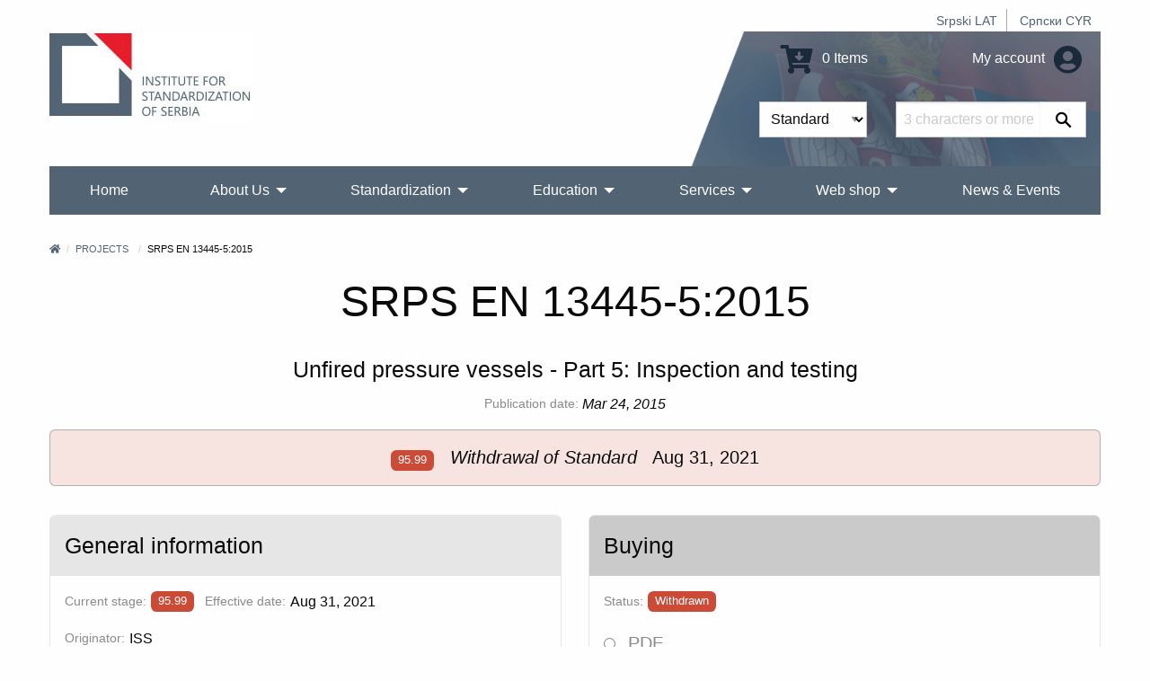

--- FILE ---
content_type: text/html; charset=UTF-8
request_url: https://iss.rs/en/project/show/iss:proj:51744
body_size: 9761
content:
<!DOCTYPE html>
<html lang="en">
<head>
    <meta charset="UTF-8">
    <meta http-equiv="X-UA-Compatible" content="IE=edge">
    <meta name="viewport" content="width=device-width, initial-scale=1">
    <title>SRPS EN 13445-5:2015</title>
    <meta name="description" content="Unfired pressure vessels - Part 5: Inspection and testing">
            <meta property="og:image" content="https://iss.rs/images/logo.png"/>    
    <link rel="icon" type="image/x-icon" href="/favicon.ico" />
            <link rel="stylesheet" href="/build/app.41f16c8c.css">
    
        <!-- Global site tag (gtag.js) - Google Analytics -->
    <script async src="https://www.googletagmanager.com/gtag/js?id=G-JDBZ67K82C"></script>
    <script>
        window.dataLayer = window.dataLayer || [];
        function gtag(){dataLayer.push(arguments);}
        gtag('js', new Date());
        gtag('config', 'G-JDBZ67K82C');
    </script>

    <!-- Google Tag Manager -->
    <script>(function(w,d,s,l,i){w[l]=w[l]||[];w[l].push({'gtm.start':
                new Date().getTime(),event:'gtm.js'});var f=d.getElementsByTagName(s)[0],
            j=d.createElement(s),dl=l!='dataLayer'?'&l='+l:'';j.async=true;j.src=
            'https://www.googletagmanager.com/gtm.js?id='+i+dl;f.parentNode.insertBefore(j,f);
        })(window,document,'script','dataLayer','GTM-NDDG7DC9');</script>
    <!-- End Google Tag Manager -->
    <script>
                    gtag('event', 'view_item', {
    "currency": "RSD",
    "value": '5313',
    "items": [
        {
        "item_id": "iss:proj:51744",
        "item_name": "SRPS EN 13445-5:2015",
        "item_list_name": "M011",
        "item_brand": "ISS",
        "item_category": "EN",
        "item_variant": "PDF",
        "index": 0,
        "quantity": 1,
        "price": '5313'
        }
    ]
});

        </script>

</head>
<body>
    <!-- Google Tag Manager (noscript) -->
    <noscript><iframe src="https://www.googletagmanager.com/ns.html?id=GTM-NDDG7DC9"
                      height="0" width="0" style="display:none;visibility:hidden"></iframe></noscript>
    <!-- End Google Tag Manager (noscript) -->
<div class="grid-container">
            <header>
    <div class="grid-x">
        <div class="cell text-right">
            <div class="hide-for-print small-text-center text-right align-right">
                <ul class="languageBar">
                                                                                                                                                                                                <li><a href="/sr_Latn/project/show/iss:proj:51744">Srpski LAT</a></li>
                                                                                                                                                                                                <li><a href="/sr_Cyrl/project/show/iss:proj:51744">Српски CYR</a></li>
                                    </ul>
            </div>
        </div>
        <div class="cell small-12 medium-3 large-6 text-center medium-text-left">
            <a href="/en/"><img src="/images/logo_big_en.jpg" alt="Institute for Standardization of Serbia" class="logo"></a>
        </div>
        <div class="cell small-12 medium-9 large-6">
            <div class="header-right hide-for-print">
                <div class="grid-x grid-padding-y grid-padding-x align-middle">
                    <div class="cell small-6 medium-7 large-7 text-center medium-text-right">
                        <a href="/en/order/cart/summary" title="Shopping cart"><i class="fa fa-cart-arrow-down fa-2x"></i> 0 Items</a>
                    </div>
                    <div class="cell small-6 medium-5 large-5 text-center medium-text-right">
                        <a href="/en/user/profile/show" title="My account">
                            My account
                            <i class="fa fa-2x fa-user-circle text-color-primary"></i>
                        </a>
                    </div>
                </div>
                <div id="head-search">
                <form name="quick_search_form" method="post" action="/en/quick-search/form">

    <div class="grid-x">
        <div class="cell small-6 medium-7 text-right padding-1">
                <div class="row">
        <div class="large-12 columns">
                    <label class="required" for="quick_search_form_type">Type</label>
            
    
    <select id="quick_search_form_type" name="quick_search_form[type]">
        <option value="quick_search.type.project">Standards</option><option value="quick_search.type.page">Others</option></select>
            
            </div>
    </div>
        </div>
        <div class="cell small-6 medium-5 padding-1">
            <div class="grid-x">
                <div class="cell auto">
                    <div class="row">
        <div class="large-12 columns">
            <label for="quick_search_form_keywords" class="required">Keywords</label>
            <input type="text" id="quick_search_form_keywords" name="quick_search_form[keywords]" required="required" placeholder="3 characters or more." />
            
            </div>
    </div>
                </div>
                <div class="cell shrink">
                    <button type="submit" value="Search" class="search-submit"><i class="fab fa-sistrix" aria-hidden="true"></i></button>
                </div>
            </div>
        </div>
    </div>
<input type="hidden" id="quick_search_form__token" name="quick_search_form[_token]" value="6a9e7e4c3.SKHJMdNxicJYW3KYpmnM_F9VJu5q-M-r4ZH7ZBY97EE.H9mqWIcL7bQvFTHc7zmtjwhsaqJegb_ysuWqAUxMuSh9zYYGmhberjwMMw" />
</form>

                </div>
            </div>
            <div class="show-for-print">
                Phone: (011) 7541-421, 3409-301, 3409-335, 6547-293, 3409-310<br>
                E-mail: Standards sales: prodaja@iss.rs Education: iss-edukacija@iss.rs Information about standards: infocentar@iss.rs<br>
                Stevana Brakusa 2, 11030 Beograd
            </div>
        </div>
    </div>
    
<!-- Navigation -->

<!-- Navigation -->
<div class="title-bar hide-for-print" data-responsive-toggle="menu" data-hide-for="large">
    <div class="flex-container align-middle">
        <button class="menu-icon" type="button" data-toggle></button>
        <div class="title-bar-title">Main menu</div>
    </div>
</div>
<div class="top-bar hide-for-print" id="menu">
    <div class="top-bar-left">
        <ul class="dropdown vertical large-horizontal menu align-spaced" data-auto-height='true' data-parent-link="true" data-responsive-menu="drilldown large-dropdown" data-back-button='<li class="js-drilldown-back"><a tabindex="0">Back</a></li>'>
                                    <li >
            <a href="/en/">Home</a>
                    </li>
                            <li >
            <a href="/en/o-nama_c2">About Us</a>
                            <ul class="menu vertical">
                                            <li >
            <a href="/en/about-iss_p1.html">What we do?</a>
                    </li>
                            <li >
            <a href="/en/iss-promotivni-spotovi_c209">ISS Promotional videos</a>
                    </li>
                            <li >
            <a href="/en/90-godina-standardizacije-u-srbiji_c258">90 година стандардизације у Србији</a>
                    </li>
                            <li >
            <a href="/en/quality-and-information-security-policy_c229">Quality and Information Security Policy</a>
                    </li>
                            <li >
            <a href="/en/chlanstvo-u-institutu_c95">Membership in ISS</a>
                            <ul class="menu vertical">
                                            <li >
            <a href="/en/nashi-chlanovi_p1010.html">Our Members</a>
                    </li>
                            <li >
            <a href="/en/prava-i-obaveze-chlanova-instituta_p1000.html">Rights and obligations of ISS members</a>
                    </li>
                            <li >
            <a href="/en/be-our-member_p731.html">Be our member</a>
                    </li>
            
                </ul>
                    </li>
                            <li >
            <a href="/en/dokumenti_c111">Documents</a>
                            <ul class="menu vertical">
                                            <li >
            <a href="/en/zakoni-i-podzakonska-akta_p719.html">Laws and bylaws</a>
                    </li>
                            <li >
            <a href="/en/program-of-the-development-of-the-institute-for-standardization-of-serbia-2022-2024_p1152.html">ISS Development Programme 2022-2024</a>
                    </li>
                            <li >
            <a href="/en/action-plan-for-the-development-of-gender-responsive-standards-2023-2030_p1379.html">Action plan for the development of gender-responsive standards 2023-2030</a>
                    </li>
                            <li >
            <a href="/en/publication-and-withdrawal-of-serbian-standards_c118">Publication and withdrawal of Serbian standards</a>
                    </li>
                            <li >
            <a href="/en/interna-pravila-standardizatsije_p720.html">Internal Rules of Standardization</a>
                    </li>
                            <li >
            <a href="/en/intellectual-property-rights_c153">Intellectual Property Rights</a>
                    </li>
                            <li >
            <a href="/en/information-booklet_p732.html">Information Booklet</a>
                    </li>
            
                </ul>
                    </li>
                            <li >
            <a href="/en/nasa-struktura_c4">Our Structure</a>
                    </li>
                            <li >
            <a href="/en/nasa-strategija_p3.html">Our Strategy</a>
                    </li>
                            <li >
            <a href="/en/nasa-vizija-i-misija_p623.html">Our vision and mission</a>
                    </li>
                            <li >
            <a href="/en/medunarodna-saradnja-1_c114">International Cooperation</a>
                            <ul class="menu vertical">
                                            <li >
            <a href="https://iss.rs/sr_Cyrl/memorandum-of-understanding-mou_c210">Memorandum of Understanding (MoU)</a>
                            <ul class="menu vertical">
                                            <li >
            <a href="/en/asia_c211">Asia</a>
                    </li>
                            <li >
            <a href="/en/europe_c212">Europe</a>
                    </li>
                            <li >
            <a href="/en/africa_c214">Africa</a>
                    </li>
                            <li >
            <a href="/en/severna-amerika_c215">North America</a>
                    </li>
            
                </ul>
                    </li>
                            <li >
            <a href="/en/komertsijalni-ugovori_c213">Commercial contracts</a>
                    </li>
            
                </ul>
                    </li>
                            <li >
            <a href="/en/work-program_p833.html">Work program of the Institute</a>
                    </li>
                            <li >
            <a href="/en/annual-plan-for-the-adoption-of-serbian-standards-and-related-documents_p834.html">Work plan of the Institute</a>
                    </li>
                            <li >
            <a href="/en/izveshtaji-o-radu-instituta_p4.html">Activity Reports</a>
                    </li>
                            <li >
            <a href="/en/public-procurement_c104">Public procurement</a>
                            <ul class="menu vertical">
                                            <li >
            <a href="/en/2025_c254">2025</a>
                    </li>
                            <li >
            <a href="/en/2024_c245">2024</a>
                    </li>
                            <li >
            <a href="/en/javne-nabavke-2023_p1280.html">2023</a>
                    </li>
                            <li >
            <a href="/en/2022_c198">2022</a>
                    </li>
                            <li >
            <a href="/en/2021-1_c187">2021</a>
                    </li>
                            <li >
            <a href="/en/javne-nabavke-2020_p806.html">2020</a>
                    </li>
                            <li >
            <a href="/en/javne-nabavke-2019_p602.html">2019</a>
                    </li>
                            <li >
            <a href="/en/javne-nabavke-2018_p601.html">2018</a>
                    </li>
                            <li >
            <a href="/en/javne-nabavke-2017_p600.html">2017</a>
                    </li>
                            <li >
            <a href="/en/public-procurement-2016_p599.html">2016</a>
                    </li>
                            <li >
            <a href="/en/javne-nabavke-2015_p598.html">2015</a>
                    </li>
            
                </ul>
                    </li>
                            <li >
            <a href="/en/drugi-o-nama_p612.html">Others about us</a>
                    </li>
                            <li >
            <a href="/en/podatsi-o-broju-zaposlenikh-i-radno-angazhovanikh-litsa_c217">Data on the number of employees and employed persons</a>
                    </li>
            
                </ul>
                    </li>
                                                                <li >
            <a href="/en/standardi_p93.html">Standardization</a>
                            <ul class="menu vertical">
                                            <li >
            <a href="/en/publication">Advanced standard search</a>
                    </li>
                            <li >
            <a href="/en/sponzorisan-pristup-za-onlajn-chitanje-standarda_p1468.html">Access to harmonized standards</a>
                    </li>
                            <li >
            <a href="/en/electronic-invoicing-free-download-of-standards_p1021.html">Electronic invoicing - Free download of standards</a>
                    </li>
                            <li >
            <a href="/en/vishe-o-standardima_c20">More about standards</a>
                            <ul class="menu vertical">
                                            <li >
            <a href="/en/shta-je-standard_p13.html">What are standards?</a>
                    </li>
                            <li >
            <a href="/en/benefits-of-using-standards_p14.html">Benefits of using standards?</a>
                            <ul class="menu vertical">
                                            <li >
            <a href="/en/standards-and-private-sector_p843.html">Standards and private sector</a>
                    </li>
                            <li >
            <a href="/en/standards-and-public-sector_p844.html">Standards and public sector</a>
                    </li>
                            <li >
            <a href="/en/standards-and-consumers_p845.html">Standards and consumers</a>
                    </li>
                            <li >
            <a href="/en/standardi-i-mala-i-srednja-preduzetsha_p846.html">Standards and small and medium-sized companies</a>
                    </li>
            
                </ul>
                    </li>
                            <li >
            <a href="/en/printsipi-standardizatsije_p847.html">Principles of standardization</a>
                    </li>
                            <li >
            <a href="/en/how-is-the-serbian-standard-created_p848.html">How is the Serbian standard created?</a>
                    </li>
                            <li >
            <a href="/en/who-makes-serbian-standards_p849.html">Who makes Serbian standards?</a>
                    </li>
            
                </ul>
                    </li>
                            <li >
            <a href="/en/project/list">Standards development</a>
                    </li>
                            <li >
            <a href="/en/project-translation/list">Projects translation</a>
                    </li>
                            <li >
            <a href="/en/committee">Technical committees</a>
                    </li>
                            <li >
            <a href="/en/we-invite-you-to-become-the-ntc-member_p1172.html">Become the NTC member</a>
                    </li>
                            <li >
            <a href="/en/regulation">National regulations and standards</a>
                    </li>
                            <li >
            <a href="/en/directive">European Regulations and standards</a>
                    </li>
                            <li >
            <a href="/en/publikatsije_c78">Publications</a>
                            <ul class="menu vertical">
                                            <li >
            <a href="/en/promotivne-publikatsije_c131">Promotional publications</a>
                            <ul class="menu vertical">
                                            <li >
            <a href="/en/godishnji-izveshtaji-o-radu_p1019.html">Annual reports</a>
                    </li>
                            <li >
            <a href="/en/promotivne-publikatsije_p609.html">Other promotional publications</a>
                    </li>
            
                </ul>
                    </li>
                            <li >
            <a href="/en/struchne-publikatsije_p610.html">Professional publications</a>
                    </li>
                            <li >
            <a href="/en/priruchnitsi-za-primenu-pravilnika_p611.html">Rulebooks for implementing the rulebook</a>
                    </li>
                            <li >
            <a href="/en/apg_c161">АПГ</a>
                    </li>
            
                </ul>
                    </li>
                            <li >
            <a href="/en/research-and-innovation_c162">Research and innovation</a>
                            <ul class="menu vertical">
                                            <li >
            <a href="/en/institutions-for-higher-education_c163">Institutions for higher education</a>
                    </li>
                            <li >
            <a href="/en/research-community_c164">Research community</a>
                    </li>
            
                </ul>
                    </li>
            
                </ul>
                    </li>
                            <li >
            <a href="/en/obuke-1_p1328.html">Education</a>
                            <ul class="menu vertical">
                                            <li >
            <a href="/en/training/upcoming-course/">Actual training courses</a>
                    </li>
                            <li >
            <a href="/en/obuke-1_p1328.html">Trainings</a>
                            <ul class="menu vertical">
                                            <li >
            <a href="/en/bzr-obuka-zdravlje-i-bezbednost-na-radu_p1331.html">Trainings 2</a>
                    </li>
                            <li >
            <a href="/en/zdravstvo-1_p1330.html">Trainings 1</a>
                    </li>
                            <li >
            <a href="/en/menadzhment-rizika_p1332.html">Trainings 3</a>
                    </li>
                            <li >
            <a href="/en/bezbednost-informatsija_p47.html">Information security</a>
                    </li>
                            <li >
            <a href="/en/kontrolna-tela_p1344.html">Conformity assessment bodies</a>
                    </li>
                            <li >
            <a href="/en/laboratorije-za-ispitivanje-i-etaloniranje_p1345.html">Testing and calibration laboratories</a>
                    </li>
                            <li >
            <a href="/en/primena-pravilnika-i-standarda-iz-razlichitikh-oblasti_p867.html">Regulations and standards</a>
                    </li>
                            <li >
            <a href="/en/sertifikatsija-obuke_p1346.html">Certifications</a>
                    </li>
                            <li >
            <a href="/en/menadzment-kvalitetom_p51.html">QMS - Систем менаџмента квалитетом</a>
                    </li>
                            <li >
            <a href="/en/menadzment-zastitom-zivotne-sredine_p50.html">Trainings 4</a>
                    </li>
                            <li >
            <a href="/en/bezbednost-hrane_p49.html">Food safety</a>
                    </li>
            
                </ul>
                    </li>
                            <li >
            <a href="/en/in-house-training_p729.html">In‐house training</a>
                    </li>
                            <li >
            <a href="/en/training/course">Training Courses</a>
                    </li>
                            <li >
            <a href="/en/why-train-with-iss-1_p728.html">Why train with ISS?</a>
                    </li>
            
                </ul>
                    </li>
                            <li >
            <a href="/en/usluge_c70">Services</a>
                            <ul class="menu vertical">
                                            <li >
            <a href="/en/sertifikacija_p150.html">Certifications</a>
                            <ul class="menu vertical">
                                            <li >
            <a href="/en/usluge-sertifikatsije_c31">Our certification services</a>
                    </li>
                            <li >
            <a href="/en/sertifikacija_p150.html">Overview certifications</a>
                    </li>
                            <li >
            <a href="/en/dokumenta_p718.html">Documents</a>
                    </li>
                            <li >
            <a href="/en/zashto-se-sertifikovati-kod-iss-a_p20.html">Why certify with ISS?</a>
                    </li>
                            <li >
            <a href="/en/client/start">Get a quote for certification</a>
                    </li>
                            <li >
            <a href="/en/akreditatsija_p30.html">Accreditation</a>
                    </li>
                            <li >
            <a href="/en/check/certificate/list">Check if a certificate is valid</a>
                    </li>
                            <li >
            <a href="/en/complaints_p31.html">Complaints</a>
                    </li>
                            <li >
            <a href="/en/zalbe_p32.html">Appeals</a>
                    </li>
                            <li >
            <a href="/en/person/new">Become an auditor or expert</a>
                    </li>
            
                </ul>
                    </li>
                            <li >
            <a href="/en/zakhtev-za-dodelu-wmi-wpmi-shifre_c185">Request for WMI/WPMI key</a>
                    </li>
                            <li >
            <a href="/en/zakhtev-za-odobravanje-umnozhavanja_p1056.html">Request for permission to copy</a>
                    </li>
                            <li >
            <a href="/en/wmc_c195">WMC</a>
                    </li>
                            <li >
            <a href="/en/zakhtev-za-dodelu-rid-shifre_c255">Application for RID code</a>
                    </li>
                            <li >
            <a href="/en/infotsentar_p805.html">Infocenter</a>
                            <ul class="menu vertical">
                                            <li >
            <a href="/en/notifikatsije_c135">Notifications</a>
                    </li>
                            <li >
            <a href="/en/infotsentar_p805.html">About Infocentre</a>
                    </li>
                            <li >
            <a href="/en/informatsioni-tsentri-za-standarde-u-regionalnim-privrednim-komorama_c177">Standards Information Centers in Regional Chambers of Commerce</a>
                            <ul class="menu vertical">
                                            <li >
            <a href="https://subotica.pks.rs/">Subotica</a>
                    </li>
                            <li >
            <a href="https://novi-sad.pks.rs/">Novi Sad</a>
                    </li>
                            <li >
            <a href="https://valjevo.pks.rs/">Valjevo</a>
                    </li>
                            <li >
            <a href="https://zajecar.pks.rs/">Zaječar</a>
                    </li>
                            <li >
            <a href="https://kragujevac.pks.rs/">Kragujevac</a>
                    </li>
                            <li >
            <a href="https://nis.pks.rs/">Niš</a>
                    </li>
            
                </ul>
                    </li>
            
                </ul>
                    </li>
                            <li >
            <a href="/en/pretplata-na-standarde_p57.html">Standards subscription service</a>
                    </li>
                            <li >
            <a href="/en/contact/form">Request information</a>
                    </li>
                            <li >
            <a href="/en/technical-assistance_p723.html">Technical assistance</a>
                    </li>
                            <li >
            <a href="/en/tumachenje-standarda_c124">Interpretation of standards</a>
                    </li>
                            <li >
            <a href="/en/prevodjenje_p722.html">Translation services</a>
                    </li>
                            <li >
            <a href="/en/a-national-mark-of-conformity_p730.html">A national mark of conformity</a>
                    </li>
                            <li >
            <a href="/en/term">Terminology database</a>
                    </li>
            
                </ul>
                    </li>
                            <li >
            <a href="/en/web-prodavnica_c150">Web shop</a>
                            <ul class="menu vertical">
                                            <li >
            <a href="/en/publication">Search and Purchase Standards</a>
                    </li>
                            <li >
            <a href="/en/zbirke-srpskikh-standarda_c203">Collections of Serbian standards</a>
                            <ul class="menu vertical">
                                            <li >
            <a href="/en/printed-standards-collections_c156">Printed standards collections</a>
                    </li>
                            <li >
            <a href="/en/elektronske-zbirke-standarda_c157">E-Standards Collections</a>
                    </li>
            
                </ul>
                    </li>
                            <li >
            <a href="/en/onlajn-chitanje_c204">Reading online</a>
                            <ul class="menu vertical">
                                            <li >
            <a href="/en/paket-standarda-u-periodu-od-5-dana_p1187.html">5 days</a>
                    </li>
                            <li >
            <a href="/en/paket-standarda-u-periodu-od-30-dana_p1188.html">30 days</a>
                    </li>
                            <li >
            <a href="/en/godishnji-pristup-bazi-srpskikh-standarda_p1189.html">Year</a>
                    </li>
            
                </ul>
                    </li>
                            <li >
            <a href="/en/other-publications_c175">Other publications</a>
                    </li>
                            <li >
            <a href="/en/prigovori-i-zhalbe_c201">Complaints and Appeals</a>
                    </li>
                            <li >
            <a href="/en/zakhtev-za-prodaju-srpskikh-standarda_p1154.html">Request for sale of standard 10.09.0005</a>
                    </li>
                            <li >
            <a href="/en/odluka-o-visini-naknada-za-standarde-i-druge-usluge-instituta_p869.html">Decision about prices</a>
                    </li>
            
                </ul>
                    </li>
                            <li >
            <a href="/en/vesti-i-dogadjaji_c80">News &amp; Events</a>
                    </li>
                                                                                                                                                                                                                                                
        </ul>
    </div>

    <div class="top-bar-right">

    </div>

</div>
</header>


        <div class="body-content">
            
        
        
                                        <nav aria-label="You are here:">
            <ul class="breadcrumbs">
            <li><a href="/en/" title="Home"><i class="fa fa-home"></i></a></li>
                <li>
                            <a href="https://iss.rs/en/project/list">Projects</a>
                    </li>
                            <li>
                            SRPS EN 13445-5:2015
                    </li>
                    </ul>
            </nav>
                    
                                </div>
</div>


<div class="grid-container">
    <div class="body-content project-info-page">
                    <h1 class="text-center separator-center">SRPS EN 13445-5:2015</h1>
        <h4 class="text-center">Unfired pressure vessels - Part 5: Inspection and testing</h4>
    
                
                            <div class="flex-container align-middle align-center margin-bottom-0">
                <label>Publication date:</label>
                <em>Mar 24, 2015</em>
            </div>
            

            <div class="flex-container align-middle align-center margin-bottom-0">
                                                </div>
    
                <div class="callout alert margin-top-1">
        <h5 class="text-center">
                        <span class="label
                            alert
                        " title="Withdrawal of Standard">95.99</span>
            &nbsp;
        <em>Withdrawal of Standard</em>
     &nbsp;
            Aug 31, 2021
        </h5>
    </div>
    
        <div class="grid-x grid-margin-x margin-top-2">
        <div class="cell small-12 medium-auto flex-container">
            <div class="card">
    <div class="card-divider">
        <h4>General information</h4>
    </div>
    <div class="card-section">
        
                    <p class="flex-container align-middle">
                <label>Current stage:</label>
                            <span class="label
                            alert
                        " title="Withdrawal of Standard">95.99</span>
     &nbsp;
                &nbsp;
                <label class="show-for-medium">Effective date:</label>
                                    <span>Aug 31, 2021</span>
                            </p>
                    

                        

                    <p class="flex-container align-middle">
                <label>Originator:</label>
                <span>ISS</span>
            </p>
        

                    <p class="flex-container align-middle">
                <label>Owner:</label>
                <span>
                                            <a href="/en/committee/show/9197">M011</a>
                                    </span>
            </p>
        

                    <p class="flex-container align-middle">
                <label>Type:</label>
                <span>European Norm</span>
            </p>
        

                                            <p class="flex-container">
                <label>ICS:</label>
                        <a href="/en/project/search-by-ics/23.020.30" >23.020.30</a> &nbsp;
                         </p>        

                                                                                                                                                                                    <p class="flex-container">
                <label>Languages:</label>
                        <span class="label secondary">English</span> &nbsp;
                        </p>
                    
        
                

                                                        <div class="flex-container margin-bottom-1">
                    <label>Note:</label>
                                            <span>van plana za 2015</span>
                                    </div>
                    
        
            </div>
</div>
        </div>
                    <div class="cell small-12 medium-auto flex-container">
                <div class="card">
    <div class="card-divider background-color-medium-gray">
        <h4>Buying</h4>
    </div>
    <div class="card-section">
                    <p class="flex-container align-middle">
                <label>Status:</label>
                    
<span class="label alert label-alert" title="Status">Withdrawn</span>
            </p>
        
        <form name="publication_variant_form" method="get">
        
            <div class="row">
        <div class="large-12 columns">
                    
                    <div id="publication_variant_form_type">
                                                <div class="radio">
                                                    <label class="required">
        <input type="radio" id="publication_variant_form_type_1267" name="publication_variant_form[type]" required="required" value="1267" />
        PDF
    </label>
        </div>
    
                                                <div class="radio">
                                                    <label class="required">
        <input type="radio" id="publication_variant_form_type_2885" name="publication_variant_form[type]" required="required" value="2885" />
        CD
    </label>
        </div>
    
                                                <div class="radio">
                                                    <label class="required">
        <input type="radio" id="publication_variant_form_type_1268" name="publication_variant_form[type]" required="required" value="1268" />
        Paper
    </label>
        </div>
    
                                                <div class="radio">
                                                    <label class="required">
        <input type="radio" id="publication_variant_form_type_1269" name="publication_variant_form[type]" required="required" value="1269" />
        PDF and Paper
    </label>
        </div>
    
                                                <div class="radio">
                                                    <label class="required">
        <input type="radio" id="publication_variant_form_type_2876" name="publication_variant_form[type]" required="required" value="2876" />
        Online reading for 5 days
    </label>
        </div>
    
                                                <div class="radio">
                                                    <label class="required">
        <input type="radio" id="publication_variant_form_type_2877" name="publication_variant_form[type]" required="required" value="2877" />
        Online reading for 30 days
    </label>
        </div>
    
                    </div>
    
            
            </div>
    </div>    <div class="row">
        <div class="large-12 columns">
                    <label class="required" for="publication_variant_form_releaseItem">Language</label>
            
    
    <select id="publication_variant_form_releaseItem" name="publication_variant_form[releaseItem]" aria-describedby="publication_variant_form_releaseItemHelpText">
        <option value="iss:pub:52688:60EA270D-1EDD-E411-80BF-00155D0A0201">English - 79 pages - RSD 5,313.00</option></select>
            
            <p class="help-text" id="publication_variant_form_releaseItemHelpText">Language in which you want to receive the document.</p></div>
    </div><input type="hidden" id="publication_variant_form__token" name="publication_variant_form[_token]" value="2a8df463804d64.jc2UaN3daJbkzb89VIuh1-rbVj5v10QlT7phaEmRDA8.5pfDUa-XJKSsm-tZPvvKg9_iNF05gxxcefdTBGTCP3q5mPcKs-wt3buZ9g" />

        <button type="submit" class="button primary expanded">
            <i class="fa fa-cart-arrow-down"></i>
            Add to basket
        </button>
        </form>
    </div>
</div>
            </div>
            </div>

                        <h4 class="margin-top-1">Scope</h4>
            <p>This Part of this European Standard specifies the inspection and testing of individual and serially produced pressure vessels made of steels in accordance with EN 13445-2:2014.<br />
Special provisions for cyclic operation are given in Annex G of this Part.<br />
Special provisions for vessels or vessel parts working in the creep range are given in Annex F and Annex I of this Part.<br />
NOTE	The responsibilities of parties involved in the conformity assessment procedures are given in Directive 97/23/EC. Guidance on this can be found in CR 13445-7.</p>
            
                        <h4 class="margin-top-2 separator-center">Related directives</h4>
        <p class="text-center">NOTE: If the word &quot;harmonized&quot; (marked in green) is not found in the field with the name of the directive, it means that the European standard is not cited in the OJEU.</p>
        <div class="grid-x grid-margin-x grid-margin-y small-up-1 medium-up-3 align-center">
    
        <div class="cell flex-container">
        <div class="card">
            <div class="card-divider">
                <b>97/23/EC</b>
            </div>
            <div class="card-section">
                                    <p>Pressure equipment</p>
                                            </div>
                            <div class="card-divider align-middle align-justify">
                    <a href="/en/directive/show/97/23/EC" class="button neutral tiny">Directive 97/23/EC</a>
                </div>
                    </div>
    </div>

        
        <div class="cell flex-container">
        <div class="card">
            <div class="card-divider">
                <b>2014/68/EU</b>
            </div>
            <div class="card-section">
                                    <p>Directive 2014/68/EU of the European Parliament and of the Council of 15 May 2014 on the harmonisation of the laws of the Member States relating to the making available on the market of pressure equipment</p>
                                                    <span class="label success">Harmonized</span>
                            </div>
                            <div class="card-divider align-middle align-justify">
                    <a href="/en/directive/show/2014/68/EU" class="button neutral tiny">Directive 2014/68/EU</a>
                </div>
                    </div>
    </div>

            </div>
        
    
<div class="card margin-top-2">
    <div class="card-divider">
        <h4>Life cycle</h4>
    </div>
    <div class="card-section flex-container flex-dir-column medium-flex-dir-row align-top">
                                    <div class="callout secondary">
                <h5>PREVIOUSLY</h5>
                        <p>
                WITHDRAWN<br>
                                    <a href="/en/project/show/iss:proj:8550"><b>SRPS M.E2.515:1986</b></a>
                            </p>
                                            <p>
                WITHDRAWN<br>
                                    <a href="/en/project/show/iss:proj:8551"><b>SRPS M.E2.516:1989</b></a>
                            </p>
                                            <p>
                WITHDRAWN<br>
                                    <a href="/en/project/show/iss:proj:15016"><b>SRPS M.E2.251/1:1996</b></a>
                            </p>
                                            <p>
                WITHDRAWN<br>
                                    <a href="/en/project/show/iss:proj:16593"><b>SRPS M.Z2.802:2003</b></a>
                            </p>
                                            <p>
                WITHDRAWN<br>
                                    <a href="/en/project/show/iss:proj:26471"><b>SRPS EN 13445-5:2010</b></a>
                            </p>
                                            <p>
                WITHDRAWN<br>
                                    <a href="/en/project/show/iss:proj:46725"><b>SRPS EN 13445-5:2010/A4:2014</b></a>
                            </p>
                                            <p>
                WITHDRAWN<br>
                                    <a href="/en/project/show/iss:proj:41120"><b>SRPS EN 13445-5:2010/A3:2012</b></a>
                            </p>
                                            <p>
                WITHDRAWN<br>
                                    <a href="/en/project/show/iss:proj:41117"><b>SRPS EN 13445-5:2010/A2:2012</b></a>
                            </p>
                                            <p>
                WITHDRAWN<br>
                                    <a href="/en/project/show/iss:proj:41115"><b>SRPS EN 13445-5:2010/A1:2012</b></a>
                            </p>
                                            <p>
                WITHDRAWN<br>
                                    <a href="/en/project/show/iss:proj:9268"><b>SRPS M.Z2.250:1975</b></a>
                            </p>
                                            <p>
                WITHDRAWN<br>
                                    <a href="/en/project/show/iss:proj:8512"><b>SRPS M.E2.157:1988</b></a>
                            </p>
                                            <p>
                WITHDRAWN<br>
                                    <a href="/en/project/show/iss:proj:8513"><b>SRPS M.E2.159:1988</b></a>
                            </p>
                                            <p>
                WITHDRAWN<br>
                                    <a href="/en/project/show/iss:proj:8514"><b>SRPS M.E2.160:1982</b></a>
                            </p>
                                            <p>
                WITHDRAWN<br>
                                    <a href="/en/project/show/iss:proj:8515"><b>SRPS M.E2.162:1985</b></a>
                            </p>
                                            <p>
                WITHDRAWN<br>
                                    <a href="/en/project/show/iss:proj:8534"><b>SRPS M.E2.231:1985</b></a>
                            </p>
                                            <p>
                WITHDRAWN<br>
                                    <a href="/en/project/show/iss:proj:8548"><b>SRPS M.E2.295:1988</b></a>
                            </p>
                                            <p>
                WITHDRAWN<br>
                                    <a href="/en/project/show/iss:proj:8549"><b>SRPS M.E2.511:1986</b></a>
                            </p>
                            </div>
                <i class="fa fa-arrow-alt-right fa-3x margin-1 text-color-dark-gray hide-for-small-only"></i>
                    

        <div>
            <div class="callout alert">
                <h5>NOW</h5>
                <p>
                    WITHDRAWN<br>
                    <b>SRPS EN 13445-5:2015</b><br>
                    <b>95.99</b>
                                        Withdrawal of Standard<br>
                    <i>Aug 31, 2021</i>
                </p>
            </div>

                    </div>

                                    <i class="fa fa-arrow-alt-right fa-3x margin-1 text-color-dark-gray hide-for-small-only"></i>
                <div class="callout primary">
                <h5>REVISED BY</h5>
                        <p>
                WITHDRAWN<br>
                                    <a href="/en/project/show/iss:proj:71579"><b>SRPS EN 13445-5:2021</b></a>
                            </p>
                            </div>
                    
    </div>
</div>

            <div class="callout neutral margin-top-2 text-center">
    <h3 class="separator-center">Related project</h3>
            <h4>
                                                    
            <small class="text-color-dark-gray">
                            Adopted from
                        </small>

                                                EN 13445-5:2014
                            
                    </h4>
    </div>
    
                
                
                    </div>
</div>
<div class="grid-container">
    <br>
            <!-- Footer -->
<footer class="hide-for-print">
    <div class="grid-x grid-margin-x grid-margin-y small-up-1 medium-up-3">
        <div class="cell">
            <h3>Members of</h3>
            <div>
                                    <a href="https://www.iso.org" title="ISO" target="_blank"><img src="https://iss.rs/media/cache/footer_icon_thumbnail/202105/iso-logo-red-609e3f48266aa.png" alt="ISO"></a>
                                    <a href="https://www.iec.ch" title="IEC" target="_blank"><img src="https://iss.rs/media/cache/footer_icon_thumbnail/201903/icon_iec.png" alt="IEC"></a>
                                    <a href="https://www.cen.eu" title="CEN" target="_blank"><img src="https://iss.rs/media/cache/footer_icon_thumbnail/201903/icon_cen.png" alt="CEN"></a>
                                    <a href="https://www.cenelec.eu" title="CENELEC" target="_blank"><img src="https://iss.rs/media/cache/footer_icon_thumbnail/201903/icon_clc.png" alt="CENELEC"></a>
                                    <a href="https://www.etsi.org" title="ETSI" target="_blank"><img src="https://iss.rs/media/cache/footer_icon_thumbnail/201909/etsilogo-5d84bd511c97f.png" alt="ETSI"></a>
                                    <a href="https://www.iecee.org" title="IECEE" target="_blank"><img src="https://iss.rs/media/cache/footer_icon_thumbnail/201909/iecee-logo-5d84c38c9ae8c.png" alt="IECEE"></a>
                            </div>
        </div>
        <div class="cell">
            <h3>Useful links</h3>
            <ul>
                                    <li><a href="/en/iss-novosti_p1319.html">ISS news</a></li>
                                    <li><a href="/en/sitemap-category/">Site map</a></li>
                                    <li><a href="/en/obrada-podataka-o-licnosti_p796.html">Processing of personal data</a></li>
                                    <li><a href="/en/uslovi-koriscenja-sajta-instituta_p797.html">Terms of use of the Institute&#039;s website</a></li>
                                    <li><a href="/en/zastita-intelektualne-svojine_p795.html">Intellectual property protection</a></li>
                                    <li><a href="/en/cesto-postavljana-pitanja_c86">FAQ - Frequently asked questions</a></li>
                            </ul>

                                                <a href="https://www.facebook.com/pages/Institut-za-standardizaciju-Srbije/124611577733033" target="_blank" class="social-color-facebook"><i class="fab fa-facebook  fa-3x"></i></a> &nbsp;
                                                                <a href="https://www.linkedin.com/company/institut-za-standardizaciju-srbije/" target="_blank" class="social-color-linkedin"><i class="fab fa-linkedin  fa-3x"></i></a> &nbsp;
                                                                <a href="https://www.instagram.com/institutzastandardizaciju.rs" target="_blank" class="social-color-instagram"><i class="fab fa-instagram  fa-3x"></i></a> &nbsp;
                                                                <a href="https://twitter.com/SRPSISS" target="_blank"><img src="/images/x_icon_64.jpg" alt="twitter" style="width: 38px; vertical-align: top;" ></a> &nbsp;
                                                                <a href="https://www.youtube.com/channel/UC9xn5EdrhwBCt1AiIF_IsNA" target="_blank" class="social-color-youtube"><i class="fab fa-youtube  fa-3x"></i></a> &nbsp;
                                                                <a href="/en/newsletter_c100" target="_blank" class="social-color-newsletter"><i class="fab fa-newsletter  fa-3x"></i></a> &nbsp;
                                            <a href="#" class="social-color-mail-bulk"><i class="far fa-mail-bulk fa-3x"></i></a> &nbsp;
        </div>
        <div class="cell">
            <h3>Contact us</h3>
            <p>
                <i class="fa fa-phone-volume"></i> Phone: <a href="tel:0117541-421,3409-301,3409-335,6547-293,3409-310">(011) 7541-421, 3409-301, 3409-335, 6547-293, 3409-310</a>
                <br>
                <i class="fa fa-fax"></i> Fax: <a href="tel:0117541-257,7541-258,7541-938">(011) 7541-257, 7541-258, 7541-938</a>
                <br>
                <i class="fa fa-envelope"></i> E-mail: <a href="mailto:Standards sales: prodaja@iss.rs Education: iss-edukacija@iss.rs Information about standards: infocentar@iss.rs">Standards sales: prodaja@iss.rs Education: iss-edukacija@iss.rs Information about standards: infocentar@iss.rs</a>
                <br>
                <em>Stevana Brakusa 2, 11030 Beograd</em>
            </p>
        </div>
    </div>

    <div class="grid-x grid-margin-x grid-margin-y small-up-1 medium-up-2">
        <div class="cell">
            <p class="text-center copyright">Copyright © iss.rs. All Rights Reserved.
                <br><span>Created by: <a href="https://www.oto.bg/" target="_blank">oto.bg</a></span>
            </p>
        </div>
        <div class="cell text-center medium-text-right">
            <i class="fa fa-user-circle text-color-primary"></i>
                            <a href="/en/login">Login</a>
                    </div>
    </div>
</footer>

    </div>
        <script src="/build/runtime.188fa053.js" defer></script><script src="/build/755.1af907cb.js" defer></script><script src="/build/903.4cf713be.js" defer></script><script src="/build/502.d7a036c9.js" defer></script><script src="/build/app.91267109.js" defer></script>

    <script>
        let checkboxes = document.querySelectorAll('[name="publication_variant_form[type]"]');
        if (checkboxes.length === 1){
            checkboxes[0].setAttribute("checked", "checked")
        }
    </script>
</body>
</html>
